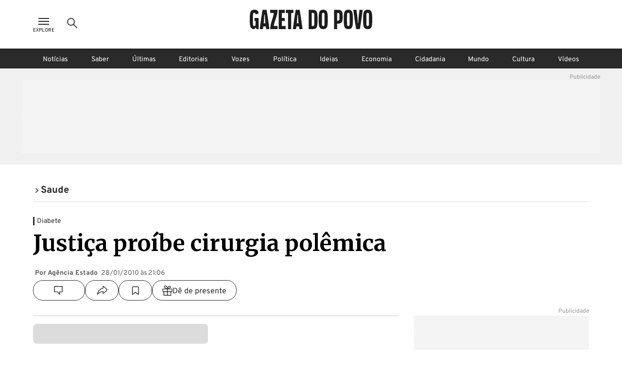

--- FILE ---
content_type: application/javascript
request_url: https://www.gazetadopovo.com.br/_next/static/chunks/app/layout-5869bbe5831634f5.js
body_size: 5812
content:
(self.webpackChunk_N_E=self.webpackChunk_N_E||[]).push([[185],{778:function(n,r,o){Promise.resolve().then(o.bind(o,48788)),Promise.resolve().then(o.t.bind(o,60161,23)),Promise.resolve().then(o.bind(o,40389)),Promise.resolve().then(o.bind(o,70518)),Promise.resolve().then(o.bind(o,61892)),Promise.resolve().then(o.bind(o,81829)),Promise.resolve().then(o.bind(o,53945)),Promise.resolve().then(o.bind(o,28138)),Promise.resolve().then(o.bind(o,42937)),Promise.resolve().then(o.bind(o,30942))},88502:function(n,r,o){"use strict";Object.defineProperty(r,"__esModule",{value:!0}),Object.defineProperty(r,"useReportWebVitals",{enumerable:!0,get:function(){return useReportWebVitals}});let s=o(2265),u=o(91952);function useReportWebVitals(n){(0,s.useEffect)(()=>{(0,u.onCLS)(n),(0,u.onFID)(n),(0,u.onLCP)(n),(0,u.onINP)(n),(0,u.onFCP)(n),(0,u.onTTFB)(n)},[n])}("function"==typeof r.default||"object"==typeof r.default&&null!==r.default)&&void 0===r.default.__esModule&&(Object.defineProperty(r.default,"__esModule",{value:!0}),Object.assign(r.default,r),n.exports=r.default)},70518:function(n,r,o){"use strict";o.r(r),o.d(r,{Scripts:function(){return Scripts}});var s=o(57437),u=o(48475),l=o.n(u),d=o(2265);let f=["scroll","mousemove","click","touchstart","keydown"];function Scripts(){let[n,r]=(0,d.useState)(!1),o=(0,d.useRef)(!1);return(0,d.useEffect)(()=>{if(document.getElementById("piano-cls-prevention"))return;let n=document.createElement("style");n.id="piano-cls-prevention",n.textContent='\n      #piano-paywall-root {\n        position: fixed;\n        top: 0;\n        left: 0;\n        width: 100%;\n        height: 100%;\n        z-index: 999999;\n        opacity: 0;\n        pointer-events: none;\n        contain: strict;\n        will-change: opacity;\n      }\n      \n      .tp-modal,\n      .tp-backdrop,\n      .tp-iframe-wrapper,\n      [id^="tp-"],\n      [class^="tp-"],\n      .piano-inline-experience {\n        contain: layout style paint !important;\n      }\n      \n      .tp-modal {\n        position: fixed !important;\n        top: 0 !important;\n        left: 0 !important;\n        width: 100% !important;\n        height: 100% !important;\n        transform: translateZ(0) !important;\n        backface-visibility: hidden !important;\n      }\n      \n      .tp-backdrop {\n        position: fixed !important;\n        inset: 0 !important;\n        background: rgba(0, 0, 0, 0.5) !important;\n      }\n      \n      .tp-iframe-wrapper {\n        position: fixed !important;\n        top: 50% !important;\n        left: 50% !important;\n        transform: translate(-50%, -50%) translateZ(0) !important;\n        max-width: 90vw !important;\n        max-height: 90vh !important;\n        will-change: transform !important;\n      }\n      \n      .tp-iframe-wrapper iframe {\n        display: block !important;\n        transform: translateZ(0) !important;\n        contain: strict !important;\n      }\n      \n      .tp-modal.tp-active {\n        opacity: 1 !important;\n        pointer-events: auto !important;\n        animation: tpFadeIn 0.2s ease-out !important;\n      }\n      \n      @keyframes tpFadeIn {\n        from {\n          opacity: 0;\n          transform: translateZ(0) scale(0.95);\n        }\n        to {\n          opacity: 1;\n          transform: translateZ(0) scale(1);\n        }\n      }\n      \n      body.tp-modal-open {\n        overflow: hidden !important;\n      }\n      \n      @media (max-width: 768px) {\n        .tp-iframe-wrapper {\n          max-width: 95vw !important;\n          max-height: 95vh !important;\n        }\n      }\n    ',document.head.insertBefore(n,document.head.firstChild);let r=document.createElement("div");if(r.id="piano-paywall-root",document.body)document.body.appendChild(r);else{let n=new MutationObserver(()=>{document.body&&(document.body.appendChild(r),n.disconnect())});n.observe(document.documentElement,{childList:!0})}},[]),(0,d.useEffect)(()=>{let n=null,cleanup=()=>{n&&clearTimeout(n),f.forEach(n=>{window.removeEventListener(n,triggerLoad)})},triggerLoad=()=>{o.current||(o.current=!0,r(!0),cleanup())};return n=setTimeout(triggerLoad,1e4),f.forEach(n=>{window.addEventListener(n,triggerLoad,{passive:!0})}),cleanup},[]),(0,s.jsx)(s.Fragment,{children:n&&(0,s.jsxs)(s.Fragment,{children:[(0,s.jsx)(l(),{id:"script_pianoUrl",strategy:"afterInteractive",dangerouslySetInnerHTML:{__html:'var pianoURL = "'.concat("https://experience.tinypass.com/xbuilder/experience/load?aid=izBe3CQ7pu",'";')}}),(0,s.jsx)(l(),{id:"script_piano",strategy:"afterInteractive",dangerouslySetInnerHTML:{__html:"\n              !function(o) {\n                if (window.pianoInit) return;\n                \n                var loadAttempts = 0;\n                var maxAttempts = 1;\n                \n                function r(e) {\n                  if (e) {\n                    e.currentTarget.removeEventListener(e.type, r);\n                  }\n                  \n                  if (window.pianoInit || loadAttempts >= maxAttempts) return;\n                  \n                  loadAttempts++;\n                  window.pianoInit = true;\n                  \n                  console.info('[PIANO] Iniciando carregamento...');\n                  \n                  var loadScript = function() {\n                    var t = document.createElement(\"script\");\n                    t.type = \"text/javascript\";\n                    t.async = true;\n                    t.defer = true;\n                    t.src = o;\n                    t.setAttribute('importance', 'low');\n                    \n                    t.onload = function() {\n                      console.info('[PIANO] Script carregado');\n                      window.dispatchEvent(new CustomEvent('pianoLoaded'));\n                    };\n                    \n                    t.onerror = function() {\n                      console.error('[PIANO] Erro ao carregar');\n                      window.pianoInit = false;\n                      loadAttempts = 0;\n                    };\n                    \n                    var n = document.getElementsByTagName(\"script\")[0];\n                    n.parentNode.insertBefore(t, n);\n                  };\n                  \n                  if ('requestIdleCallback' in window) {\n                    requestIdleCallback(loadScript, { timeout: 2000 });\n                  } else {\n                    setTimeout(loadScript, 100);\n                  }\n                }\n                \n                var events = [\"scroll\", \"mousemove\", \"touchstart\"];\n                events.forEach(function(eventName) {\n                  document.addEventListener(eventName, r, { \n                    passive: true, \n                    once: true \n                  });\n                });\n                \n                setTimeout(function() {\n                  if (!window.pianoInit) {\n                    console.info('[PIANO] Carregando via fallback');\n                    r();\n                  }\n                }, 5000);\n              }(pianoURL);\n              "}}),(0,s.jsx)(l(),{id:"script_marfeel",strategy:"afterInteractive",src:"/public-next/js/marfeel.js"}),(0,s.jsx)(l(),{id:"script_gtm",strategy:"lazyOnload",src:"/public-next/js/gtm.js",async:!0}),(0,s.jsx)(l(),{id:"script_adBlock",strategy:"lazyOnload",src:"/public-next/js/adBlock.js"}),(0,s.jsx)(l(),{id:"script_outbrain",strategy:"lazyOnload",src:"https://widgets.outbrain.com/outbrain.js"}),(0,s.jsx)(l(),{id:"script_ads",strategy:"lazyOnload",src:"https://www.googletagservices.com/tag/js/gpt.js"}),(0,s.jsx)(l(),{strategy:"lazyOnload",src:"https://cdn.privacytools.com.br/public_api/banner/script/e6Ya311101.js?p=bottom&t=1"})]})})}},61892:function(n,r,o){"use strict";o.r(r),o.d(r,{WebVitals:function(){return WebVitals}});var s=o(95509);function WebVitals(){return(0,s.useReportWebVitals)(n=>{}),null}},28138:function(n,r,o){"use strict";o.r(r),o.d(r,{MarfeelUserTracker:function(){return MarfeelUserTracker}});var s=o(2265),u=o(93046);let l="development.gazetadopovo.com.br"===window.location.hostname;function MarfeelUserTracker(){return!function(){let{user:n,loaded:r,logged:o}=(0,u.v9)(n=>null==n?void 0:n.user),d=(0,s.useRef)(void 0);(0,s.useEffect)(()=>{var s;let u;if(!r){l&&console.log("[Marfeel] Aguardando carregamento do usu\xe1rio...");return}let f=(u=0,o&&(u=(null==n?void 0:n.isSubscriber)?3:2),u);d.current!==f&&(l&&(console.log("[Marfeel] Dados do Redux avaliados:",{logged:o,isSubscriber:null==n?void 0:n.isSubscriber,loaded:r}),console.log("%c[Marfeel] Status determinado:","color: #007acc; font-weight: bold;","".concat(f," (anterior: ").concat(null!==(s=d.current)&&void 0!==s?s:"nenhum",")"))),function(n){var r;if(l&&console.log("%c[Marfeel] Enviando comando para o status:","color: #ffa500; font-weight: bold;",n),!(null===(r=window.marfeel)||void 0===r?void 0:r.cmd)){l&&console.warn("[Marfeel] SDK n\xe3o foi inicializado. O rastreamento ser\xe1 ignorado.");return}try{window.marfeel.cmd.push(["compass",r=>{r.setUserType(n)}]),l&&console.log("%c[Marfeel] Status enviado com sucesso!","color: #00cc00;",n)}catch(n){console.error("[Marfeel] Erro ao enviar status do usu\xe1rio:",n)}}(f),d.current=f)},[n,r,o])}(),null}},42937:function(n,r,o){"use strict";o.r(r),o.d(r,{StoreProvider:function(){return StoreProvider}});var s=o(57437),u=o(59693),l=o(11660),d=o(89366),f=o(6625),h=o(78604),g=o(63997),y=o(85233),b=o(55189),w=o(39851),E=o(64683),x=o(64483),S=o(89519);let C=(0,x.UY)({user:u.sv.reducer,commentCounter:y.Y3.reducer,savedItems:h.hd.reducer,notifications:l.mL.reducer,tracker:f.y8.reducer,commentGP:b._A.reducer,readingShare:d.iw.reducer,saveReactions:g.Vd.reducer,routeTracker:S.Ri.reducer,webview:w.Vz.reducer}),P=(0,E.xC)({reducer:C,middleware:n=>n({serializableCheck:!1})});var _=o(93046);let StoreProvider=n=>{let{children:r}=n;return(0,s.jsx)(_.zt,{store:P,children:r})}},48788:function(n,r,o){"use strict";o.r(r),r.default="ac2353319419"},30942:function(n,r,o){"use strict";o.r(r),r.default="ac2353319419"},60161:function(n){n.exports={style:{fontFamily:"'__Merriweather_ff0c5c', '__Merriweather_Fallback_ff0c5c'",fontStyle:"normal"},className:"__className_ff0c5c",variable:"__variable_ff0c5c"}},91952:function(n){var r,o,s,u,l,d,f,h,g,y,b,w,E,x,S,C,P,_,L,I,j,k,A,M,F,O,N,B,R,z,D,V,U,W,q,H,Z,Y,G,K,Q,J,X,$,ee,en;(r={}).d=function(n,o){for(var s in o)r.o(o,s)&&!r.o(n,s)&&Object.defineProperty(n,s,{enumerable:!0,get:o[s]})},r.o=function(n,r){return Object.prototype.hasOwnProperty.call(n,r)},r.r=function(n){"undefined"!=typeof Symbol&&Symbol.toStringTag&&Object.defineProperty(n,Symbol.toStringTag,{value:"Module"}),Object.defineProperty(n,"__esModule",{value:!0})},void 0!==r&&(r.ab="//"),o={},r.r(o),r.d(o,{getCLS:function(){return A},getFCP:function(){return I},getFID:function(){return z},getINP:function(){return J},getLCP:function(){return $},getTTFB:function(){return en},onCLS:function(){return A},onFCP:function(){return I},onFID:function(){return z},onINP:function(){return J},onLCP:function(){return $},onTTFB:function(){return en}}),h=-1,g=function(n){addEventListener("pageshow",function(r){r.persisted&&(h=r.timeStamp,n(r))},!0)},y=function(){return window.performance&&performance.getEntriesByType&&performance.getEntriesByType("navigation")[0]},b=function(){var n=y();return n&&n.activationStart||0},w=function(n,r){var o=y(),s="navigate";return h>=0?s="back-forward-cache":o&&(s=document.prerendering||b()>0?"prerender":o.type.replace(/_/g,"-")),{name:n,value:void 0===r?-1:r,rating:"good",delta:0,entries:[],id:"v3-".concat(Date.now(),"-").concat(Math.floor(8999999999999*Math.random())+1e12),navigationType:s}},E=function(n,r,o){try{if(PerformanceObserver.supportedEntryTypes.includes(n)){var s=new PerformanceObserver(function(n){r(n.getEntries())});return s.observe(Object.assign({type:n,buffered:!0},o||{})),s}}catch(n){}},x=function(n,r){var T=function t(o){"pagehide"!==o.type&&"hidden"!==document.visibilityState||(n(o),r&&(removeEventListener("visibilitychange",t,!0),removeEventListener("pagehide",t,!0)))};addEventListener("visibilitychange",T,!0),addEventListener("pagehide",T,!0)},S=function(n,r,o,s){var u,l;return function(d){var f;r.value>=0&&(d||s)&&((l=r.value-(u||0))||void 0===u)&&(u=r.value,r.delta=l,r.rating=(f=r.value)>o[1]?"poor":f>o[0]?"needs-improvement":"good",n(r))}},C=-1,P=function(){return"hidden"!==document.visibilityState||document.prerendering?1/0:0},_=function(){x(function(n){C=n.timeStamp},!0)},L=function(){return C<0&&(C=P(),_(),g(function(){setTimeout(function(){C=P(),_()},0)})),{get firstHiddenTime(){return C}}},I=function(n,r){r=r||{};var o,s=[1800,3e3],u=L(),l=w("FCP"),c=function(n){n.forEach(function(n){"first-contentful-paint"===n.name&&(f&&f.disconnect(),n.startTime<u.firstHiddenTime&&(l.value=n.startTime-b(),l.entries.push(n),o(!0)))})},d=window.performance&&window.performance.getEntriesByName&&window.performance.getEntriesByName("first-contentful-paint")[0],f=d?null:E("paint",c);(d||f)&&(o=S(n,l,s,r.reportAllChanges),d&&c([d]),g(function(u){o=S(n,l=w("FCP"),s,r.reportAllChanges),requestAnimationFrame(function(){requestAnimationFrame(function(){l.value=performance.now()-u.timeStamp,o(!0)})})}))},j=!1,k=-1,A=function(n,r){r=r||{};var o=[.1,.25];j||(I(function(n){k=n.value}),j=!0);var s,i=function(r){k>-1&&n(r)},u=w("CLS",0),l=0,d=[],p=function(n){n.forEach(function(n){if(!n.hadRecentInput){var r=d[0],o=d[d.length-1];l&&n.startTime-o.startTime<1e3&&n.startTime-r.startTime<5e3?(l+=n.value,d.push(n)):(l=n.value,d=[n]),l>u.value&&(u.value=l,u.entries=d,s())}})},f=E("layout-shift",p);f&&(s=S(i,u,o,r.reportAllChanges),x(function(){p(f.takeRecords()),s(!0)}),g(function(){l=0,k=-1,s=S(i,u=w("CLS",0),o,r.reportAllChanges)}))},M={passive:!0,capture:!0},F=new Date,O=function(n,r){s||(s=r,u=n,l=new Date,R(removeEventListener),N())},N=function(){if(u>=0&&u<l-F){var n={entryType:"first-input",name:s.type,target:s.target,cancelable:s.cancelable,startTime:s.timeStamp,processingStart:s.timeStamp+u};d.forEach(function(r){r(n)}),d=[]}},B=function(n){if(n.cancelable){var r,o,s,u=(n.timeStamp>1e12?new Date:performance.now())-n.timeStamp;"pointerdown"==n.type?(r=function(){O(u,n),s()},o=function(){s()},s=function(){removeEventListener("pointerup",r,M),removeEventListener("pointercancel",o,M)},addEventListener("pointerup",r,M),addEventListener("pointercancel",o,M)):O(u,n)}},R=function(n){["mousedown","keydown","touchstart","pointerdown"].forEach(function(r){return n(r,B,M)})},z=function(n,r){r=r||{};var o,l=[100,300],f=L(),h=w("FID"),v=function(n){n.startTime<f.firstHiddenTime&&(h.value=n.processingStart-n.startTime,h.entries.push(n),o(!0))},m=function(n){n.forEach(v)},y=E("first-input",m);o=S(n,h,l,r.reportAllChanges),y&&x(function(){m(y.takeRecords()),y.disconnect()},!0),y&&g(function(){o=S(n,h=w("FID"),l,r.reportAllChanges),d=[],u=-1,s=null,R(addEventListener),d.push(v),N()})},D=0,V=1/0,U=0,W=function(n){n.forEach(function(n){n.interactionId&&(V=Math.min(V,n.interactionId),D=(U=Math.max(U,n.interactionId))?(U-V)/7+1:0)})},q=function(){return f?D:performance.interactionCount||0},H=function(){"interactionCount"in performance||f||(f=E("event",W,{type:"event",buffered:!0,durationThreshold:0}))},Z=0,Y=function(){return q()-Z},G=[],K={},Q=function(n){var r=G[G.length-1],o=K[n.interactionId];if(o||G.length<10||n.duration>r.latency){if(o)o.entries.push(n),o.latency=Math.max(o.latency,n.duration);else{var s={id:n.interactionId,latency:n.duration,entries:[n]};K[s.id]=s,G.push(s)}G.sort(function(n,r){return r.latency-n.latency}),G.splice(10).forEach(function(n){delete K[n.id]})}},J=function(n,r){r=r||{};var o=[200,500];H();var s,u=w("INP"),a=function(n){n.forEach(function(n){n.interactionId&&Q(n),"first-input"!==n.entryType||G.some(function(r){return r.entries.some(function(r){return n.duration===r.duration&&n.startTime===r.startTime})})||Q(n)});var r,o=(r=Math.min(G.length-1,Math.floor(Y()/50)),G[r]);o&&o.latency!==u.value&&(u.value=o.latency,u.entries=o.entries,s())},l=E("event",a,{durationThreshold:r.durationThreshold||40});s=S(n,u,o,r.reportAllChanges),l&&(l.observe({type:"first-input",buffered:!0}),x(function(){a(l.takeRecords()),u.value<0&&Y()>0&&(u.value=0,u.entries=[]),s(!0)}),g(function(){G=[],Z=q(),s=S(n,u=w("INP"),o,r.reportAllChanges)}))},X={},$=function(n,r){r=r||{};var o,s=[2500,4e3],u=L(),l=w("LCP"),c=function(n){var r=n[n.length-1];if(r){var s=r.startTime-b();s<u.firstHiddenTime&&(l.value=s,l.entries=[r],o())}},d=E("largest-contentful-paint",c);if(d){o=S(n,l,s,r.reportAllChanges);var v=function(){X[l.id]||(c(d.takeRecords()),d.disconnect(),X[l.id]=!0,o(!0))};["keydown","click"].forEach(function(n){addEventListener(n,v,{once:!0,capture:!0})}),x(v,!0),g(function(u){o=S(n,l=w("LCP"),s,r.reportAllChanges),requestAnimationFrame(function(){requestAnimationFrame(function(){l.value=performance.now()-u.timeStamp,X[l.id]=!0,o(!0)})})})}},ee=function e(n){document.prerendering?addEventListener("prerenderingchange",function(){return e(n)},!0):"complete"!==document.readyState?addEventListener("load",function(){return e(n)},!0):setTimeout(n,0)},en=function(n,r){r=r||{};var o=[800,1800],s=w("TTFB"),u=S(n,s,o,r.reportAllChanges);ee(function(){var l=y();if(l){if(s.value=Math.max(l.responseStart-b(),0),s.value<0||s.value>performance.now())return;s.entries=[l],u(!0),g(function(){(u=S(n,s=w("TTFB",0),o,r.reportAllChanges))(!0)})}})},n.exports=o},95509:function(n,r,o){n.exports=o(88502)}},function(n){n.O(0,[866,990,891,396,487,771,900,586,971,472,744],function(){return n(n.s=778)}),_N_E=n.O()}]);

--- FILE ---
content_type: application/javascript
request_url: https://www.gazetadopovo.com.br/_next/static/chunks/app/content/%5B%5B...slug%5D%5D/page-c2a793a572213bf7.js
body_size: 20
content:
(self.webpackChunk_N_E=self.webpackChunk_N_E||[]).push([[277],{},function(n){n.O(0,[866,990,891,396,487,951,900,570,586,507,971,472,744],function(){return n(n.s=66784)}),_N_E=n.O()}]);